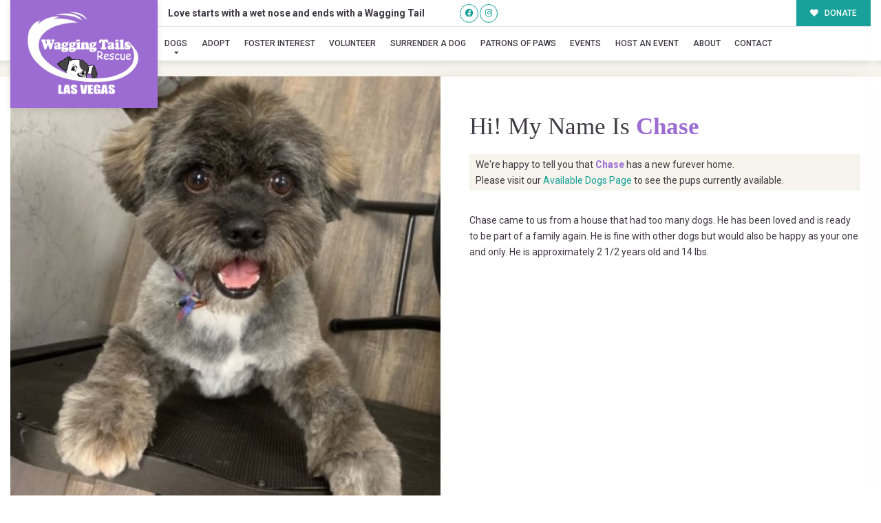

--- FILE ---
content_type: application/javascript; charset=utf-8
request_url: https://waggingtailsrescue.org/wp-content/themes/buzz-rescues-child/assets/js/buzz-master.js
body_size: 4115
content:
// JavaScript Document
// Author Name: Dezinethemes
// Author URI: http://www.dezinethemes.com
// Creation Date: 8 Aug 2018

// Utility functions
function debounce(func, wait) {
	var timeout;
	return function() {
		var context = this;
		var args = arguments;
		clearTimeout(timeout);
		timeout = setTimeout(function() {
			func.apply(context, args);
		}, wait);
	};
}

function autoTabDates($) {
    $(".ginput_container_date > input").keyup(function () {
        if (this.value.length == this.maxLength) {
          $(this).closest('.ginput_container_date').next('.ginput_container_date').find('input').focus();
        }
    });
}

// load DOM
(function($) {
    'use strict';

    // Cache DOM elements
    var $window = $(window);
    var $body = $('body');
    var $header = $('.Bzl-header');
    var $dogsContainer = $('.buzz-dogs-shortcode');
    var $catsContainer = $('.buzz-cats-shortcode');
    var $advancedSearch = $('#buzz_advanced_search');
    
    $window.on("load", function() {
        $('#wpadminbar a.screen-reader-shortcut').removeAttr('tabindex');
        if($(".ginput_container_date").length > 0) {
            autoTabDates($);
        }
        $(document).on('gform_page_loaded', function(event, form_id, current_page) {
            if($(".ginput_container_date").length > 0) {
                autoTabDates($);
            }
        });
    });
	
    // Navigation Menu Slider - оптимизированная версия
    $('#nav-expander, #nav-expander-m').on('click', function() {
        $body.toggleClass('nav-expanded');
    });
    
    $('#nav-close, #nav-close-m').on('click', function() {
        $body.removeClass('nav-expanded');
    });
    
    // Top Arrow - оптимизированная версия с requestAnimationFrame
    var ticking = false;
    $window.scroll(function() {
        if (!ticking) {
            window.requestAnimationFrame(function() {
                if ($window.scrollTop() > 1000) {
                    $('a.top').fadeIn(150);
                } else {
                    $('a.top').fadeOut(150);
                }
                ticking = false;
            });
            ticking = true;
        }
    });
    
    // Fixed Top bar - оптимизированная версия
    var lastScrollTop = 0;
    $window.scroll(debounce(function() {
        var scrollTop = $window.scrollTop();
        if (scrollTop > 5) {
            $header.addClass('sticky');
        } else {
            $header.removeClass('sticky');
        }
        lastScrollTop = scrollTop;
    }, 10));
    
    // Donation Dropdown - оптимизированная версия
    $('#dog_sponsor, #cat_sponsor').on("click", function(e) {
		e.preventDefault();
        var $target = $(this).attr('id') === 'dog_sponsor' ? $('#dog_sponsor_box') : $('#cat_sponsor_box');
        $target.slideToggle(150);
	});
	
    // Tooltips - оптимизированная версия
    $('[data-toggle="tooltip"]').addClass('ttip').tooltip();
	
    // Advanced Filter - оптимизированная версия
    $('.buzz-dogs-shortcode a.Bzl-afl, .buzz-cats-shortcode a.Bzl-afl').on("click", function(e) {
		e.preventDefault();
        $advancedSearch.toggleClass('d-none');
    });
    
    // Simple JS Filter for OLD shortcode (without AJAX) - just hide/show
    var bz_simpleFilter = {
        init: function() {
            // Only for OLD shortcode (without .Bzl-ajax-mode)
            if ($('.Bzl-dogs-listing').length && !$('.Bzl-dogs-listing.Bzl-ajax-mode').length) {
                this.bindEvents();
            }
            return this;
        },
        
        bindEvents: function() {
            var self = this;
            $('#buzz_advanced_search .ads_search').on('change keyup', debounce(function() {
                self.filterDogs();
            }, 300));
            
            $('#ads_clear_filter').on('click', function() {
                $('#buzz_advanced_search .ads_search').val('');
                self.filterDogs();
            });
        },
        
        filterDogs: function() {
            var filters = {};
            $('#buzz_advanced_search .ads_search').each(function() {
                var name = $(this).data('attribute-name');
                var value = $(this).val();
                if (value) {
                    filters[name] = value.toLowerCase();
                }
            });
            
            $('.Bzl-dogs-listing .type-dog').each(function() {
                var $dog = $(this);
                var show = true;
                
                for (var attr in filters) {
                    var dogValue = $dog.data(attr);
                    if (dogValue) {
                        dogValue = String(dogValue).toLowerCase();
                        // For text search (name, breed)
                        if (attr === 'name' || attr === 'breed') {
                            if (dogValue.indexOf(filters[attr]) === -1) {
                                show = false;
                                break;
                            }
                        } else {
                            // For exact match (gender, color, etc)
                            if (dogValue !== filters[attr]) {
                                show = false;
                                break;
                            }
                        }
                    } else {
                        show = false;
                        break;
                    }
                }
                
                if (show) {
                    $dog.show();
                } else {
                    $dog.hide();
                }
            });
        }
    };
    
    // Advanced Search Filter FOR DOGS - AJAX + Infinite Scroll (NEW shortcode only)
	var bz_searchManager = {
		page: 1,
		loading: false,
		hasMore: true,
		filters: {},
		
		init: function() {
			// Only for NEW shortcode with .Bzl-ajax-mode
			if (!$('.Bzl-dogs-listing.Bzl-ajax-mode').length) {
				return this;
			}
			
			// Check if AJAX is available
			if (typeof dogFilterAjax === 'undefined') {
				console.error('dogFilterAjax is not defined! AJAX will not work.');
				return this;
			}
			
			this.bindEvents();
			this.loadInitialDogs();
			return this;
		},
		
		bindEvents: function() {
			var self = this;
			
			// Filter changes - increased debounce to 500ms to prevent multiple requests
			$('#buzz_advanced_search .ads_search').on('change keyup', debounce(function() {
				self.filters = self.getFilters();
				self.resetAndLoad();
			}, 500));
			
			// Clear filters button
			$('#ads_clear_filter').on('click', function() {
				// Clear all filter inputs
				$('#buzz_advanced_search .ads_search').val('');
				// Reset filters and reload
				self.filters = {};
				self.resetAndLoad();
			});
			
			// Scroll detection
			$(window).on('scroll', debounce(function() {
				self.checkScroll();
			}, 100));
		},
		
		getFilters: function() {
			var filters = {};
			$('#buzz_advanced_search .ads_search').each(function() {
				var name = $(this).data('attribute-name');
				var value = $(this).val();
				if (value) {
					filters[name] = value;
				}
			});
			return filters;
		},
		
		loadInitialDogs: function() {
			// Only load if we're on a page with AJAX dog listing (not pagination version)
			if ($('.Bzl-dogs-listing.Bzl-ajax-mode').length && $('.type-dog').length === 0) {
				this.loadMore();
			}
		},
		
		resetAndLoad: function() {
			this.page = 1;
			this.hasMore = true;
			$('.Bzl-dogs-listing.Bzl-ajax-mode .type-dog').remove();
			$('#dogs-loader, #dogs-end').remove();
			// Remove "No dogs found" message too
			$('.Bzl-dogs-listing.Bzl-ajax-mode .col-12.text-center').remove();
			this.loadMore();
		},
		
		checkScroll: function() {
			if (this.loading || !this.hasMore) return;
			// Only work with AJAX mode, not pagination mode
			if ($('.Bzl-dogs-listing.Bzl-ajax-mode').length === 0) return;
			
			var scrollTop = $(window).scrollTop();
			var windowHeight = $(window).height();
			var docHeight = $(document).height();
			
			// Trigger at 70% for mobile-friendly loading
			if (scrollTop + windowHeight >= docHeight * 0.7) {
				this.loadMore();
			}
		},
		
		loadMore: function() {
			var self = this;
			
			if (self.loading) return;
			self.loading = true;
			
			// Show loader
			self.showLoader();
			
			$.ajax({
				url: dogFilterAjax.ajax_url,
				type: 'POST',
				data: {
					action: 'filter_dogs',
					nonce: dogFilterAjax.nonce,
					filters: self.filters,
					page: self.page,
					per_page: 8
				},
				success: function(response) {
					self.hideLoader();
					
					if (response.success && response.data.html && response.data.html.trim() !== '') {
						// Append new dogs (only to AJAX mode container)
						$('.Bzl-dogs-listing.Bzl-ajax-mode').append(response.data.html);
						
						// Update state
						self.page++;
						self.hasMore = self.page <= response.data.max_pages;
						
						// Show end message if no more dogs
						if (!self.hasMore) {
							self.showEndMessage(response.data.total);
						}
					} else {
						// No dogs found - only show message if page 1 and found 0
						if (self.page === 1 && response.data.found === 0) {
							self.showNoResults();
						}
						self.hasMore = false;
					}
					
					self.loading = false;
				},
				error: function(xhr, status, error) {
					console.error('AJAX Error:', xhr.responseText, status, error);
					self.hideLoader();
					self.showError();
					self.loading = false;
				}
			});
		},
		
		showLoader: function() {
			if (!$('#dogs-loader').length) {
				$('.Bzl-dogs-listing.Bzl-ajax-mode').after(
					'<div id="dogs-loader" class="text-center pT3 pB3">' +
					'<div class="spinner-border text-primary" role="status" style="width: 3rem; height: 3rem;">' +
					'<span class="sr-only">Loading...</span>' +
					'</div>' +
					'<p class="pT2">Loading more dogs...</p>' +
					'</div>'
				);
			}
		},
		
		hideLoader: function() {
			$('#dogs-loader').remove();
		},
		
		showEndMessage: function(total) {
			if (!$('#dogs-end').length) {
				$('.Bzl-dogs-listing.Bzl-ajax-mode').after(
					'<div id="dogs-end" class="text-center pT3 pB3">' +
					'<p style="font-size: 1.2rem;">🐾 All ' + total + ' dog' + (total !== 1 ? 's' : '') + ' loaded!</p>' +
					'</div>'
				);
			}
		},
		
		showNoResults: function() {
			$('.Bzl-dogs-listing.Bzl-ajax-mode').html(
				'<div class="col-12 text-center pT5 pB5">' +
				'<h3>No dogs found</h3>' +
				'<p>Try adjusting your filters to see more results.</p>' +
				'</div>'
			);
		},
		
		showError: function() {
			alert('Error loading dogs. Please refresh the page and try again.');
		},
		
		run: function() {
			// Legacy method for compatibility
			return this;
		}
	};
	
	// Initialize both filters
	bz_simpleFilter.init();  // Simple JS filter for old shortcode
	bz_searchManager.init(); // AJAX filter for new shortcode
    
    // Advanced Search Filter FOR CATS - оптимизированная версия
    var catSearchManager = {
		_searchValues: [],
        _cachedElements: null,
        
        init: function() {
            this._cachedElements = $('.type-cat');
            return this;
        },
        
	run: function() {
		var self = this;
            $('#buzz_advanced_search').on('change keyup', '.ads_search', debounce(function() {
                var attrName = $(this).attr('data-attribute-name');
                var attrValue = $(this).val().toLowerCase();
			self._searchValues[attrName] = attrValue;
			self.sortTheCats();
            }, 250));
	},		sortTheCats: function() {
		var self = this;
            var $container = $('.Bzl-dogs-listing');
            
            // First, show all cached elements
            $container.append(this._cachedElements);
            
            // Then hide the ones that don't match
            this._cachedElements.each(function() {
			var isValid = true;
				for (var i in self._searchValues) {
                    var attributeValue = self._searchValues[i];
                    if (!attributeValue || attributeValue.length === 0) continue;
                    
                    var elementValue = $(this).attr('data-' + i)?.toLowerCase();
                    if (i === "name") {
						if (!elementValue || !elementValue.includes(attributeValue)) {
							isValid = false;
							break;
						}
					} else {
						if (!elementValue || elementValue !== attributeValue) {
							isValid = false;
							break;
						}
					}
				}
	
				if (isValid) {
                    $(this).show();
                } else {
                    $(this).hide();
                }
            });
        }
    };
    
    catSearchManager.init().run();
    
    // Clear filters - оптимизированная версия
	$(document).on('click', '#ads_clear_filter', function() {
		$('#buzz_advanced_search select.ads_search').prop('selectedIndex', 0);
        $('#buzz_advanced_search input.ads_search').val('');
        
        // Reset search values
        bz_searchManager._searchValues = [];
        catSearchManager._searchValues = [];
        
        // Show all elements
        $('.type-dog, .type-cat').show();
    });
    
    // Equal Heights - оптимизированная версия
    function equalHeights() {
        var maxHeight = 0;
        $('.equal-height').each(function() {
            var height = $(this).height();
            maxHeight = height > maxHeight ? height : maxHeight;
        }).height(maxHeight);
    }
    
    // Call equalHeights on window resize with debounce
    $window.resize(debounce(equalHeights, 250));
    
    // Initial call to equalHeights
    equalHeights();
    
})(jQuery);